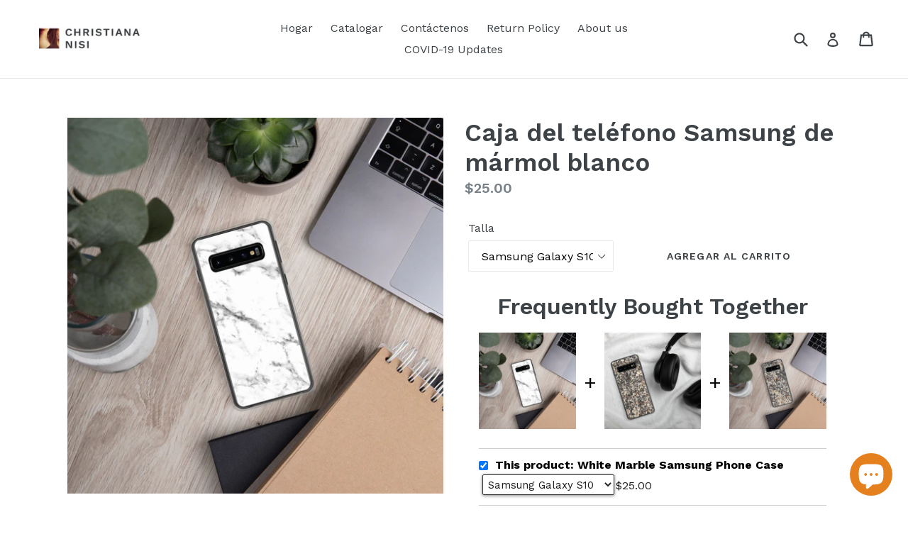

--- FILE ---
content_type: application/javascript; charset=utf-8
request_url: https://recommendations.loopclub.io/v2/storefront/template/?product_id=4199672053819&theme_id=14055702587&page=christiananisi.co%2Fes%2Fcollections%2Fmarble-collection%2Fproducts%2Fwhite-marble-samsung-phone-case&r_type=product&r_id=4199672053819&page_type=product_page&currency=USD&shop=christiananisi.myshopify.com&theme_store_id=796&locale=es&screen=desktop&qs=%7B%7D&collection=marble-collection&cbt=true&cbs=true&callback=jsonp_callback_31311
body_size: 6850
content:
jsonp_callback_31311({"visit_id":"1768614313-60c81dcb-10df-419f-b451-6a53d487a59f","widgets":[{"id":200115,"page_id":77104,"widget_serve_id":"bb526663-3ce9-453d-9bd7-26ba69eee21b","type":"similar_products","max_content":8,"min_content":1,"enabled":true,"location":"shopify-section-product-template","title":"Similar Products","css":"[data-rk-widget-id='200115'] .rktheme-addtocart-select-arrow::after {  border-top-color: #fff;}[data-rk-widget-id='200115'] .rktheme-bundle-add-to-cart {  background-color: #000;  color: #fff;}[data-rk-widget-id='200115'] .rktheme-bundle-add-to-cart:hover {  background-color: #000;}[data-rk-widget-id='200115'] .rktheme-bundle-total-price-amounts {  color: #222;}[data-rk-widget-id='200115'] .rktheme-bundle-product-item-prices {  color: #222;}[data-rk-widget-id='200115'] .rktheme-widget-title {  font-size: 32px;}[data-rk-widget-id='200115'] .rktheme-bundle-title {  font-size: 32px;}","layout":"carousel","cart_button_text":"Add to Cart","page_type":"product_page","desktop_per_view":4,"mobile_per_view":2,"carousel_control":"arrow","position_enabled":true,"position":2,"enable_cart_button":false,"cart_button_template":null,"extra":{},"enable_popup":false,"popup_config":{},"show_discount_label":false,"allow_out_of_stock":true,"tablet_per_view":3,"discount_config":{"enabled":null,"type":null,"value":null,"widget_message":null,"cart_message":null,"version":1,"apply_discount_only_to_rec":false},"cart_properties":{},"template":"<section class='rktheme-widget-container' data-layout='carousel'>    <h3 class='rktheme-widget-title'><span>Similar Products</span></h3>    <div class='rktheme-carousel-wrap'>      <div class='rktheme-carousel-container glide'>        <div class=\"rktheme-carousel-track glide__track\" data-glide-el=\"track\">          <ul class=\"rktheme-carousel-slides glide__slides\">                                                                                                                <li class='rktheme-carousel-slide glide__slide'>                <div class='rktheme-product-card rktheme-grid-product' data-rk-product-id='4199670251579'>                  <a class='rktheme-product-image-wrap' href='/products/white-marble-iphone-case' data-rk-track-type='clicked' data-rk-track-prevent-default='true'>                      <img class='rktheme-product-image  rktheme-product-image--primary' data-sizes=\"auto\" src=\"https://cdn.shopify.com/s/files/1/0021/9090/1307/products/mockup-7fba7863_600x.jpg?v=1603047334\" data-src=\"https://cdn.shopify.com/s/files/1/0021/9090/1307/products/mockup-7fba7863_600x.jpg?v=1603047334\" data-srcset=\"https://cdn.shopify.com/s/files/1/0021/9090/1307/products/mockup-7fba7863_180x.jpg?v=1603047334 180w 180h, https://cdn.shopify.com/s/files/1/0021/9090/1307/products/mockup-7fba7863_360x.jpg?v=1603047334 360w 360h, https://cdn.shopify.com/s/files/1/0021/9090/1307/products/mockup-7fba7863_540x.jpg?v=1603047334 540w 540h, https://cdn.shopify.com/s/files/1/0021/9090/1307/products/mockup-7fba7863_720x.jpg?v=1603047334 720w 720h, https://cdn.shopify.com/s/files/1/0021/9090/1307/products/mockup-7fba7863_900x.jpg?v=1603047334 900w 900h, https://cdn.shopify.com/s/files/1/0021/9090/1307/products/mockup-7fba7863.jpg?v=1603047334 1000w 1000h\" alt='White Marble iPhone Case' />                      <img class='rktheme-product-image  Image--lazyload rktheme-product-image--secondary' data-sizes=\"auto\" src=\"https://cdn.shopify.com/s/files/1/0021/9090/1307/products/mockup-f813eb24_600x.jpg?v=1603047334\" data-src=\"https://cdn.shopify.com/s/files/1/0021/9090/1307/products/mockup-f813eb24_600x.jpg?v=1603047334\" data-srcset=\"https://cdn.shopify.com/s/files/1/0021/9090/1307/products/mockup-f813eb24_180x.jpg?v=1603047334 180w 180h, https://cdn.shopify.com/s/files/1/0021/9090/1307/products/mockup-f813eb24_360x.jpg?v=1603047334 360w 360h, https://cdn.shopify.com/s/files/1/0021/9090/1307/products/mockup-f813eb24_540x.jpg?v=1603047334 540w 540h, https://cdn.shopify.com/s/files/1/0021/9090/1307/products/mockup-f813eb24_720x.jpg?v=1603047334 720w 720h, https://cdn.shopify.com/s/files/1/0021/9090/1307/products/mockup-f813eb24_900x.jpg?v=1603047334 900w 900h, https://cdn.shopify.com/s/files/1/0021/9090/1307/products/mockup-f813eb24.jpg?v=1603047334 1000w 1000h\" alt='White Marble iPhone Case' />                    <div class='rktheme-discount-label' data-compare-price=\"None\" data-price=\"25.0\" data-label=\"{percent} off\"></div>                    <div class='rktheme-added-to-cart-tooltip'>Added to cart!</div>                  </a>                  <div class='rktheme-product-details'>                      <div class='rktheme-product-vendor rktheme-product-vendor--above-title'>Christiana Nisi</div>                    <a class='rktheme-product-title' href='/products/white-marble-iphone-case' data-rk-track-type='clicked' data-rk-track-prevent-default='true'>                      White Marble iPhone Case                    </a>                      <div class='rktheme-product-vendor rktheme-product-vendor--below-title'>Christiana Nisi</div>                    <div class='rktheme-product-price-wrap' data-compare-price='False'>                        <span class='rktheme-product-price rktheme-product-price--original'>                          <span class='money'>$25.00</span>                        </span>                    </div>                    <div class='rktheme-addtocart-container'>                        <div class='rktheme-addtocart-select-wrap'>                          <select class='rktheme-addtocart-select'>                            <option selected disabled value=\"-1\">Add to Cart</option>                                <option value=\"30590784471099\">iPhone 11 - ($25.00)</option>                                <option value=\"30590784503867\">iPhone 11 Pro - ($25.00)</option>                                <option value=\"30590784536635\">iPhone 11 Pro Max - ($25.00)</option>                                <option value=\"30590784667707\">iPhone 7/8 - ($25.00)</option>                                <option value=\"30590784700475\">iPhone X/XS - ($25.00)</option>                                <option value=\"30590784733243\">iPhone XR - ($25.00)</option>                                <option value=\"31899999010931\">iPhone SE - ($25.00)</option>                          </select>                          <div class='rktheme-addtocart-select-arrow'></div>                        </div>                    </div>                  </div>                </div>              </li>                                                                                                                <li class='rktheme-carousel-slide glide__slide'>                <div class='rktheme-product-card rktheme-grid-product' data-rk-product-id='4396919619699'>                  <a class='rktheme-product-image-wrap' href='/products/snowflake-samsung-phone-case' data-rk-track-type='clicked' data-rk-track-prevent-default='true'>                      <img class='rktheme-product-image  rktheme-product-image--primary' data-sizes=\"auto\" src=\"https://cdn.shopify.com/s/files/1/0021/9090/1307/products/mockup-7fc624f3_600x.jpg?v=1603047545\" data-src=\"https://cdn.shopify.com/s/files/1/0021/9090/1307/products/mockup-7fc624f3_600x.jpg?v=1603047545\" data-srcset=\"https://cdn.shopify.com/s/files/1/0021/9090/1307/products/mockup-7fc624f3_180x.jpg?v=1603047545 180w 180h, https://cdn.shopify.com/s/files/1/0021/9090/1307/products/mockup-7fc624f3_360x.jpg?v=1603047545 360w 360h, https://cdn.shopify.com/s/files/1/0021/9090/1307/products/mockup-7fc624f3_540x.jpg?v=1603047545 540w 540h, https://cdn.shopify.com/s/files/1/0021/9090/1307/products/mockup-7fc624f3_720x.jpg?v=1603047545 720w 720h, https://cdn.shopify.com/s/files/1/0021/9090/1307/products/mockup-7fc624f3_900x.jpg?v=1603047545 900w 900h, https://cdn.shopify.com/s/files/1/0021/9090/1307/products/mockup-7fc624f3.jpg?v=1603047545 1000w 1000h\" alt='Snowflake Samsung Phone Case' />                    <div class='rktheme-discount-label' data-compare-price=\"None\" data-price=\"25.0\" data-label=\"{percent} off\"></div>                    <div class='rktheme-added-to-cart-tooltip'>Added to cart!</div>                  </a>                  <div class='rktheme-product-details'>                      <div class='rktheme-product-vendor rktheme-product-vendor--above-title'>Christiana Nisi</div>                    <a class='rktheme-product-title' href='/products/snowflake-samsung-phone-case' data-rk-track-type='clicked' data-rk-track-prevent-default='true'>                      Snowflake Samsung Phone Case                    </a>                      <div class='rktheme-product-vendor rktheme-product-vendor--below-title'>Christiana Nisi</div>                    <div class='rktheme-product-price-wrap' data-compare-price='False'>                        <span class='rktheme-product-price rktheme-product-price--original'>                          <span class='money'>$25.00</span>                        </span>                    </div>                    <div class='rktheme-addtocart-container'>                        <div class='rktheme-addtocart-select-wrap'>                          <select class='rktheme-addtocart-select'>                            <option selected disabled value=\"-1\">Add to Cart</option>                                <option value=\"31351402987635\">Samsung Galaxy S10 - ($25.00)</option>                                <option value=\"31351403020403\">Samsung Galaxy S10+ - ($25.00)</option>                                <option value=\"31351403053171\">Samsung Galaxy S10e - ($25.00)</option>                          </select>                          <div class='rktheme-addtocart-select-arrow'></div>                        </div>                    </div>                  </div>                </div>              </li>                                                                                                                <li class='rktheme-carousel-slide glide__slide'>                <div class='rktheme-product-card rktheme-grid-product' data-rk-product-id='4409386336371'>                  <a class='rktheme-product-image-wrap' href='/products/white-marble-laptop-sleeve' data-rk-track-type='clicked' data-rk-track-prevent-default='true'>                      <img class='rktheme-product-image  rktheme-product-image--primary' data-sizes=\"auto\" src=\"https://cdn.shopify.com/s/files/1/0021/9090/1307/products/mockup-bdb67bc0_600x.jpg?v=1582136204\" data-src=\"https://cdn.shopify.com/s/files/1/0021/9090/1307/products/mockup-bdb67bc0_600x.jpg?v=1582136204\" data-srcset=\"https://cdn.shopify.com/s/files/1/0021/9090/1307/products/mockup-bdb67bc0_180x.jpg?v=1582136204 180w 180h, https://cdn.shopify.com/s/files/1/0021/9090/1307/products/mockup-bdb67bc0_360x.jpg?v=1582136204 360w 360h, https://cdn.shopify.com/s/files/1/0021/9090/1307/products/mockup-bdb67bc0_540x.jpg?v=1582136204 540w 540h, https://cdn.shopify.com/s/files/1/0021/9090/1307/products/mockup-bdb67bc0_720x.jpg?v=1582136204 720w 720h, https://cdn.shopify.com/s/files/1/0021/9090/1307/products/mockup-bdb67bc0_900x.jpg?v=1582136204 900w 900h, https://cdn.shopify.com/s/files/1/0021/9090/1307/products/mockup-bdb67bc0.jpg?v=1582136204 1000w 1000h\" alt='White Marble Laptop Sleeve' />                      <img class='rktheme-product-image  Image--lazyload rktheme-product-image--secondary' data-sizes=\"auto\" src=\"https://cdn.shopify.com/s/files/1/0021/9090/1307/products/mockup-39f3a0c1_600x.jpg?v=1582136206\" data-src=\"https://cdn.shopify.com/s/files/1/0021/9090/1307/products/mockup-39f3a0c1_600x.jpg?v=1582136206\" data-srcset=\"https://cdn.shopify.com/s/files/1/0021/9090/1307/products/mockup-39f3a0c1_180x.jpg?v=1582136206 180w 180h, https://cdn.shopify.com/s/files/1/0021/9090/1307/products/mockup-39f3a0c1_360x.jpg?v=1582136206 360w 360h, https://cdn.shopify.com/s/files/1/0021/9090/1307/products/mockup-39f3a0c1_540x.jpg?v=1582136206 540w 540h, https://cdn.shopify.com/s/files/1/0021/9090/1307/products/mockup-39f3a0c1_720x.jpg?v=1582136206 720w 720h, https://cdn.shopify.com/s/files/1/0021/9090/1307/products/mockup-39f3a0c1_900x.jpg?v=1582136206 900w 900h, https://cdn.shopify.com/s/files/1/0021/9090/1307/products/mockup-39f3a0c1.jpg?v=1582136206 1000w 1000h\" alt='White Marble Laptop Sleeve' />                    <div class='rktheme-discount-label' data-compare-price=\"None\" data-price=\"25.0\" data-label=\"{percent} off\"></div>                    <div class='rktheme-added-to-cart-tooltip'>Added to cart!</div>                  </a>                  <div class='rktheme-product-details'>                      <div class='rktheme-product-vendor rktheme-product-vendor--above-title'>Christiana Nisi</div>                    <a class='rktheme-product-title' href='/products/white-marble-laptop-sleeve' data-rk-track-type='clicked' data-rk-track-prevent-default='true'>                      White Marble Laptop Sleeve                    </a>                      <div class='rktheme-product-vendor rktheme-product-vendor--below-title'>Christiana Nisi</div>                    <div class='rktheme-product-price-wrap' data-compare-price='False'>                        <span class='rktheme-product-price rktheme-product-price--original'>                          <span class='money'>$25.00</span>                        </span>                    </div>                    <div class='rktheme-addtocart-container'>                        <div class='rktheme-addtocart-select-wrap'>                          <select class='rktheme-addtocart-select'>                            <option selected disabled value=\"-1\">Add to Cart</option>                                <option value=\"31397967134835\">13 in - ($25.00)</option>                                <option value=\"31397967167603\">15 in - ($28.00)</option>                          </select>                          <div class='rktheme-addtocart-select-arrow'></div>                        </div>                    </div>                  </div>                </div>              </li>                                                                                                                <li class='rktheme-carousel-slide glide__slide'>                <div class='rktheme-product-card rktheme-grid-product' data-rk-product-id='4632279515251'>                  <a class='rktheme-product-image-wrap' href='/products/vintage-houndstooth-iphone-case' data-rk-track-type='clicked' data-rk-track-prevent-default='true'>                      <img class='rktheme-product-image  rktheme-product-image--primary' data-sizes=\"auto\" src=\"https://cdn.shopify.com/s/files/1/0021/9090/1307/products/iphone-case-iphone-78-5fe78c9984752_600x.jpg?v=1609010334\" data-src=\"https://cdn.shopify.com/s/files/1/0021/9090/1307/products/iphone-case-iphone-78-5fe78c9984752_600x.jpg?v=1609010334\" data-srcset=\"https://cdn.shopify.com/s/files/1/0021/9090/1307/products/iphone-case-iphone-78-5fe78c9984752_180x.jpg?v=1609010334 180w 180h, https://cdn.shopify.com/s/files/1/0021/9090/1307/products/iphone-case-iphone-78-5fe78c9984752_360x.jpg?v=1609010334 360w 360h, https://cdn.shopify.com/s/files/1/0021/9090/1307/products/iphone-case-iphone-78-5fe78c9984752_540x.jpg?v=1609010334 540w 540h, https://cdn.shopify.com/s/files/1/0021/9090/1307/products/iphone-case-iphone-78-5fe78c9984752_720x.jpg?v=1609010334 720w 720h, https://cdn.shopify.com/s/files/1/0021/9090/1307/products/iphone-case-iphone-78-5fe78c9984752_900x.jpg?v=1609010334 900w 900h, https://cdn.shopify.com/s/files/1/0021/9090/1307/products/iphone-case-iphone-78-5fe78c9984752.jpg?v=1609010334 1000w 1000h\" alt='Vintage Houndstooth iPhone Case' />                      <img class='rktheme-product-image  Image--lazyload rktheme-product-image--secondary' data-sizes=\"auto\" src=\"https://cdn.shopify.com/s/files/1/0021/9090/1307/products/iphone-case-iphone-11-5fe78c99848fd_600x.jpg?v=1609010336\" data-src=\"https://cdn.shopify.com/s/files/1/0021/9090/1307/products/iphone-case-iphone-11-5fe78c99848fd_600x.jpg?v=1609010336\" data-srcset=\"https://cdn.shopify.com/s/files/1/0021/9090/1307/products/iphone-case-iphone-11-5fe78c99848fd_180x.jpg?v=1609010336 180w 180h, https://cdn.shopify.com/s/files/1/0021/9090/1307/products/iphone-case-iphone-11-5fe78c99848fd_360x.jpg?v=1609010336 360w 360h, https://cdn.shopify.com/s/files/1/0021/9090/1307/products/iphone-case-iphone-11-5fe78c99848fd_540x.jpg?v=1609010336 540w 540h, https://cdn.shopify.com/s/files/1/0021/9090/1307/products/iphone-case-iphone-11-5fe78c99848fd_720x.jpg?v=1609010336 720w 720h, https://cdn.shopify.com/s/files/1/0021/9090/1307/products/iphone-case-iphone-11-5fe78c99848fd_900x.jpg?v=1609010336 900w 900h, https://cdn.shopify.com/s/files/1/0021/9090/1307/products/iphone-case-iphone-11-5fe78c99848fd.jpg?v=1609010336 1000w 1000h\" alt='Vintage Houndstooth iPhone Case' />                    <div class='rktheme-discount-label' data-compare-price=\"None\" data-price=\"25.5\" data-label=\"{percent} off\"></div>                    <div class='rktheme-added-to-cart-tooltip'>Added to cart!</div>                  </a>                  <div class='rktheme-product-details'>                      <div class='rktheme-product-vendor rktheme-product-vendor--above-title'>Christiana Nisi</div>                    <a class='rktheme-product-title' href='/products/vintage-houndstooth-iphone-case' data-rk-track-type='clicked' data-rk-track-prevent-default='true'>                      Vintage Houndstooth iPhone Case                    </a>                      <div class='rktheme-product-vendor rktheme-product-vendor--below-title'>Christiana Nisi</div>                    <div class='rktheme-product-price-wrap' data-compare-price='False'>                        <span class='rktheme-product-price rktheme-product-price--original'>                          <span class='money'>$25.50</span>                        </span>                    </div>                    <div class='rktheme-addtocart-container'>                        <div class='rktheme-addtocart-select-wrap'>                          <select class='rktheme-addtocart-select'>                            <option selected disabled value=\"-1\">Add to Cart</option>                                <option value=\"32154832404595\">iPhone 11 - ($25.50)</option>                                <option value=\"32154832437363\">iPhone 11 Pro - ($25.50)</option>                                <option value=\"32154832470131\">iPhone 11 Pro Max - ($25.50)</option>                                <option value=\"32154832502899\">iPhone 12 - ($25.50)</option>                                <option value=\"32154832535667\">iPhone 12 mini - ($25.50)</option>                                <option value=\"32154832568435\">iPhone 12 Pro - ($25.50)</option>                                <option value=\"32154832601203\">iPhone 12 Pro Max - ($25.50)</option>                                <option value=\"32154832666739\">iPhone 7/8 - ($25.50)</option>                                <option value=\"32154832699507\">iPhone SE - ($25.50)</option>                                <option value=\"32154832732275\">iPhone X/XS - ($25.50)</option>                                <option value=\"32154832765043\">iPhone XR - ($25.50)</option>                          </select>                          <div class='rktheme-addtocart-select-arrow'></div>                        </div>                    </div>                  </div>                </div>              </li>                                                                                                                <li class='rktheme-carousel-slide glide__slide'>                <div class='rktheme-product-card rktheme-grid-product' data-rk-product-id='4632279679091'>                  <a class='rktheme-product-image-wrap' href='/products/vintage-houndstooth-samsung-case' data-rk-track-type='clicked' data-rk-track-prevent-default='true'>                      <img class='rktheme-product-image  rktheme-product-image--primary' data-sizes=\"auto\" src=\"https://cdn.shopify.com/s/files/1/0021/9090/1307/products/samsung-case-samsung-galaxy-s10-5fe78d6446e7f_600x.jpg?v=1609010537\" data-src=\"https://cdn.shopify.com/s/files/1/0021/9090/1307/products/samsung-case-samsung-galaxy-s10-5fe78d6446e7f_600x.jpg?v=1609010537\" data-srcset=\"https://cdn.shopify.com/s/files/1/0021/9090/1307/products/samsung-case-samsung-galaxy-s10-5fe78d6446e7f_180x.jpg?v=1609010537 180w 180h, https://cdn.shopify.com/s/files/1/0021/9090/1307/products/samsung-case-samsung-galaxy-s10-5fe78d6446e7f_360x.jpg?v=1609010537 360w 360h, https://cdn.shopify.com/s/files/1/0021/9090/1307/products/samsung-case-samsung-galaxy-s10-5fe78d6446e7f_540x.jpg?v=1609010537 540w 540h, https://cdn.shopify.com/s/files/1/0021/9090/1307/products/samsung-case-samsung-galaxy-s10-5fe78d6446e7f_720x.jpg?v=1609010537 720w 720h, https://cdn.shopify.com/s/files/1/0021/9090/1307/products/samsung-case-samsung-galaxy-s10-5fe78d6446e7f_900x.jpg?v=1609010537 900w 900h, https://cdn.shopify.com/s/files/1/0021/9090/1307/products/samsung-case-samsung-galaxy-s10-5fe78d6446e7f.jpg?v=1609010537 1000w 1000h\" alt='Vintage Houndstooth Samsung Case' />                      <img class='rktheme-product-image  Image--lazyload rktheme-product-image--secondary' data-sizes=\"auto\" src=\"https://cdn.shopify.com/s/files/1/0021/9090/1307/products/samsung-case-samsung-galaxy-s10-5fe78d6446f07_600x.jpg?v=1609010538\" data-src=\"https://cdn.shopify.com/s/files/1/0021/9090/1307/products/samsung-case-samsung-galaxy-s10-5fe78d6446f07_600x.jpg?v=1609010538\" data-srcset=\"https://cdn.shopify.com/s/files/1/0021/9090/1307/products/samsung-case-samsung-galaxy-s10-5fe78d6446f07_180x.jpg?v=1609010538 180w 180h, https://cdn.shopify.com/s/files/1/0021/9090/1307/products/samsung-case-samsung-galaxy-s10-5fe78d6446f07_360x.jpg?v=1609010538 360w 360h, https://cdn.shopify.com/s/files/1/0021/9090/1307/products/samsung-case-samsung-galaxy-s10-5fe78d6446f07_540x.jpg?v=1609010538 540w 540h, https://cdn.shopify.com/s/files/1/0021/9090/1307/products/samsung-case-samsung-galaxy-s10-5fe78d6446f07_720x.jpg?v=1609010538 720w 720h, https://cdn.shopify.com/s/files/1/0021/9090/1307/products/samsung-case-samsung-galaxy-s10-5fe78d6446f07_900x.jpg?v=1609010538 900w 900h, https://cdn.shopify.com/s/files/1/0021/9090/1307/products/samsung-case-samsung-galaxy-s10-5fe78d6446f07.jpg?v=1609010538 1000w 1000h\" alt='Vintage Houndstooth Samsung Case' />                    <div class='rktheme-discount-label' data-compare-price=\"None\" data-price=\"25.5\" data-label=\"{percent} off\"></div>                    <div class='rktheme-added-to-cart-tooltip'>Added to cart!</div>                  </a>                  <div class='rktheme-product-details'>                      <div class='rktheme-product-vendor rktheme-product-vendor--above-title'>Christiana Nisi</div>                    <a class='rktheme-product-title' href='/products/vintage-houndstooth-samsung-case' data-rk-track-type='clicked' data-rk-track-prevent-default='true'>                      Vintage Houndstooth Samsung Case                    </a>                      <div class='rktheme-product-vendor rktheme-product-vendor--below-title'>Christiana Nisi</div>                    <div class='rktheme-product-price-wrap' data-compare-price='False'>                        <span class='rktheme-product-price rktheme-product-price--original'>                          <span class='money'>$25.50</span>                        </span>                    </div>                    <div class='rktheme-addtocart-container'>                        <div class='rktheme-addtocart-select-wrap'>                          <select class='rktheme-addtocart-select'>                            <option selected disabled value=\"-1\">Add to Cart</option>                                <option value=\"32154833027187\">Samsung Galaxy S10 - ($25.50)</option>                                <option value=\"32154833059955\">Samsung Galaxy S10+ - ($25.50)</option>                                <option value=\"32154833092723\">Samsung Galaxy S10e - ($25.50)</option>                                <option value=\"32154833125491\">Samsung Galaxy S20 - ($25.50)</option>                                <option value=\"32154833158259\">Samsung Galaxy S20 Plus - ($25.50)</option>                                <option value=\"32154833191027\">Samsung Galaxy S20 Ultra - ($25.50)</option>                          </select>                          <div class='rktheme-addtocart-select-arrow'></div>                        </div>                    </div>                  </div>                </div>              </li>                                                                                                                <li class='rktheme-carousel-slide glide__slide'>                <div class='rktheme-product-card rktheme-grid-product' data-rk-product-id='4162874703931'>                  <a class='rktheme-product-image-wrap' href='/products/fall-leaves-with-transparent-background-iphone-case' data-rk-track-type='clicked' data-rk-track-prevent-default='true'>                      <img class='rktheme-product-image  rktheme-product-image--primary' data-sizes=\"auto\" src=\"https://cdn.shopify.com/s/files/1/0021/9090/1307/products/mockup-00eb6a6f_600x.jpg?v=1603047291\" data-src=\"https://cdn.shopify.com/s/files/1/0021/9090/1307/products/mockup-00eb6a6f_600x.jpg?v=1603047291\" data-srcset=\"https://cdn.shopify.com/s/files/1/0021/9090/1307/products/mockup-00eb6a6f_180x.jpg?v=1603047291 180w 180h, https://cdn.shopify.com/s/files/1/0021/9090/1307/products/mockup-00eb6a6f_360x.jpg?v=1603047291 360w 360h, https://cdn.shopify.com/s/files/1/0021/9090/1307/products/mockup-00eb6a6f_540x.jpg?v=1603047291 540w 540h, https://cdn.shopify.com/s/files/1/0021/9090/1307/products/mockup-00eb6a6f_720x.jpg?v=1603047291 720w 720h, https://cdn.shopify.com/s/files/1/0021/9090/1307/products/mockup-00eb6a6f_900x.jpg?v=1603047291 900w 900h, https://cdn.shopify.com/s/files/1/0021/9090/1307/products/mockup-00eb6a6f.jpg?v=1603047291 1000w 1000h\" alt='Fall Leaves with Transparent Background iPhone Case' />                      <img class='rktheme-product-image  Image--lazyload rktheme-product-image--secondary' data-sizes=\"auto\" src=\"https://cdn.shopify.com/s/files/1/0021/9090/1307/products/mockup-e898b4ab_600x.jpg?v=1603047291\" data-src=\"https://cdn.shopify.com/s/files/1/0021/9090/1307/products/mockup-e898b4ab_600x.jpg?v=1603047291\" data-srcset=\"https://cdn.shopify.com/s/files/1/0021/9090/1307/products/mockup-e898b4ab_180x.jpg?v=1603047291 180w 180h, https://cdn.shopify.com/s/files/1/0021/9090/1307/products/mockup-e898b4ab_360x.jpg?v=1603047291 360w 360h, https://cdn.shopify.com/s/files/1/0021/9090/1307/products/mockup-e898b4ab_540x.jpg?v=1603047291 540w 540h, https://cdn.shopify.com/s/files/1/0021/9090/1307/products/mockup-e898b4ab_720x.jpg?v=1603047291 720w 720h, https://cdn.shopify.com/s/files/1/0021/9090/1307/products/mockup-e898b4ab_900x.jpg?v=1603047291 900w 900h, https://cdn.shopify.com/s/files/1/0021/9090/1307/products/mockup-e898b4ab.jpg?v=1603047291 1000w 1000h\" alt='Fall Leaves with Transparent Background iPhone Case' />                    <div class='rktheme-discount-label' data-compare-price=\"None\" data-price=\"25.0\" data-label=\"{percent} off\"></div>                    <div class='rktheme-added-to-cart-tooltip'>Added to cart!</div>                  </a>                  <div class='rktheme-product-details'>                      <div class='rktheme-product-vendor rktheme-product-vendor--above-title'>ChristianaNisi</div>                    <a class='rktheme-product-title' href='/products/fall-leaves-with-transparent-background-iphone-case' data-rk-track-type='clicked' data-rk-track-prevent-default='true'>                      Fall Leaves with Transparent Background iPhone Case                    </a>                      <div class='rktheme-product-vendor rktheme-product-vendor--below-title'>ChristianaNisi</div>                    <div class='rktheme-product-price-wrap' data-compare-price='False'>                        <span class='rktheme-product-price rktheme-product-price--original'>                          <span class='money'>$25.00</span>                        </span>                    </div>                    <div class='rktheme-addtocart-container'>                        <div class='rktheme-addtocart-select-wrap'>                          <select class='rktheme-addtocart-select'>                            <option selected disabled value=\"-1\">Add to Cart</option>                                <option value=\"30250283434043\">iPhone 7/8 - ($25.00)</option>                                <option value=\"30250283466811\">iPhone X/XS - ($25.00)</option>                                <option value=\"30250283499579\">iPhone XR - ($25.00)</option>                                <option value=\"30262270394427\">iPhone 11 - ($25.00)</option>                                <option value=\"30262270427195\">iPhone 11 Pro - ($25.00)</option>                                <option value=\"30262270492731\">iPhone 11 Pro Max - ($25.00)</option>                                <option value=\"31899999371379\">iPhone SE - ($25.00)</option>                          </select>                          <div class='rktheme-addtocart-select-arrow'></div>                        </div>                    </div>                  </div>                </div>              </li>                                                                                                                <li class='rktheme-carousel-slide glide__slide'>                <div class='rktheme-product-card rktheme-grid-product' data-rk-product-id='4574032920691'>                  <a class='rktheme-product-image-wrap' href='/products/small-print-classic-houndstooth-iphone-case' data-rk-track-type='clicked' data-rk-track-prevent-default='true'>                      <img class='rktheme-product-image  rktheme-product-image--primary' data-sizes=\"auto\" src=\"https://cdn.shopify.com/s/files/1/0021/9090/1307/products/mockup-24c4241b_600x.jpg?v=1603047929\" data-src=\"https://cdn.shopify.com/s/files/1/0021/9090/1307/products/mockup-24c4241b_600x.jpg?v=1603047929\" data-srcset=\"https://cdn.shopify.com/s/files/1/0021/9090/1307/products/mockup-24c4241b_180x.jpg?v=1603047929 180w 180h, https://cdn.shopify.com/s/files/1/0021/9090/1307/products/mockup-24c4241b_360x.jpg?v=1603047929 360w 360h, https://cdn.shopify.com/s/files/1/0021/9090/1307/products/mockup-24c4241b_540x.jpg?v=1603047929 540w 540h, https://cdn.shopify.com/s/files/1/0021/9090/1307/products/mockup-24c4241b_720x.jpg?v=1603047929 720w 720h, https://cdn.shopify.com/s/files/1/0021/9090/1307/products/mockup-24c4241b_900x.jpg?v=1603047929 900w 900h, https://cdn.shopify.com/s/files/1/0021/9090/1307/products/mockup-24c4241b.jpg?v=1603047929 1000w 1000h\" alt='Small Print Classic Houndstooth iPhone Case' />                      <img class='rktheme-product-image  Image--lazyload rktheme-product-image--secondary' data-sizes=\"auto\" src=\"https://cdn.shopify.com/s/files/1/0021/9090/1307/products/mockup-e7e3387a_600x.jpg?v=1603047929\" data-src=\"https://cdn.shopify.com/s/files/1/0021/9090/1307/products/mockup-e7e3387a_600x.jpg?v=1603047929\" data-srcset=\"https://cdn.shopify.com/s/files/1/0021/9090/1307/products/mockup-e7e3387a_180x.jpg?v=1603047929 180w 180h, https://cdn.shopify.com/s/files/1/0021/9090/1307/products/mockup-e7e3387a_360x.jpg?v=1603047929 360w 360h, https://cdn.shopify.com/s/files/1/0021/9090/1307/products/mockup-e7e3387a_540x.jpg?v=1603047929 540w 540h, https://cdn.shopify.com/s/files/1/0021/9090/1307/products/mockup-e7e3387a_720x.jpg?v=1603047929 720w 720h, https://cdn.shopify.com/s/files/1/0021/9090/1307/products/mockup-e7e3387a_900x.jpg?v=1603047929 900w 900h, https://cdn.shopify.com/s/files/1/0021/9090/1307/products/mockup-e7e3387a.jpg?v=1603047929 1000w 1000h\" alt='Small Print Classic Houndstooth iPhone Case' />                    <div class='rktheme-discount-label' data-compare-price=\"None\" data-price=\"25.5\" data-label=\"{percent} off\"></div>                    <div class='rktheme-added-to-cart-tooltip'>Added to cart!</div>                  </a>                  <div class='rktheme-product-details'>                      <div class='rktheme-product-vendor rktheme-product-vendor--above-title'>Christiana Nisi</div>                    <a class='rktheme-product-title' href='/products/small-print-classic-houndstooth-iphone-case' data-rk-track-type='clicked' data-rk-track-prevent-default='true'>                      Small Print Classic Houndstooth iPhone Case                    </a>                      <div class='rktheme-product-vendor rktheme-product-vendor--below-title'>Christiana Nisi</div>                    <div class='rktheme-product-price-wrap' data-compare-price='False'>                        <span class='rktheme-product-price rktheme-product-price--original'>                          <span class='money'>$25.50</span>                        </span>                    </div>                    <div class='rktheme-addtocart-container'>                        <div class='rktheme-addtocart-select-wrap'>                          <select class='rktheme-addtocart-select'>                            <option selected disabled value=\"-1\">Add to Cart</option>                                <option value=\"31992939970675\">iPhone 11 - ($25.50)</option>                                <option value=\"31992940003443\">iPhone 11 Pro - ($25.50)</option>                                <option value=\"31992940036211\">iPhone 11 Pro Max - ($25.50)</option>                                <option value=\"31992940101747\">iPhone 7/8 - ($25.50)</option>                                <option value=\"31992940134515\">iPhone SE - ($25.50)</option>                                <option value=\"31992940167283\">iPhone X/XS - ($25.50)</option>                                <option value=\"31992940200051\">iPhone XR - ($25.50)</option>                          </select>                          <div class='rktheme-addtocart-select-arrow'></div>                        </div>                    </div>                  </div>                </div>              </li>                                                                                                                <li class='rktheme-carousel-slide glide__slide'>                <div class='rktheme-product-card rktheme-grid-product' data-rk-product-id='4386126725235'>                  <a class='rktheme-product-image-wrap' href='/products/on-valentine-s-day-we-wear-black-iphone-case' data-rk-track-type='clicked' data-rk-track-prevent-default='true'>                      <img class='rktheme-product-image  rktheme-product-image--primary' data-sizes=\"auto\" src=\"https://cdn.shopify.com/s/files/1/0021/9090/1307/products/mockup-152aca5f_600x.jpg?v=1603047421\" data-src=\"https://cdn.shopify.com/s/files/1/0021/9090/1307/products/mockup-152aca5f_600x.jpg?v=1603047421\" data-srcset=\"https://cdn.shopify.com/s/files/1/0021/9090/1307/products/mockup-152aca5f_180x.jpg?v=1603047421 180w 180h, https://cdn.shopify.com/s/files/1/0021/9090/1307/products/mockup-152aca5f_360x.jpg?v=1603047421 360w 360h, https://cdn.shopify.com/s/files/1/0021/9090/1307/products/mockup-152aca5f_540x.jpg?v=1603047421 540w 540h, https://cdn.shopify.com/s/files/1/0021/9090/1307/products/mockup-152aca5f_720x.jpg?v=1603047421 720w 720h, https://cdn.shopify.com/s/files/1/0021/9090/1307/products/mockup-152aca5f_900x.jpg?v=1603047421 900w 900h, https://cdn.shopify.com/s/files/1/0021/9090/1307/products/mockup-152aca5f.jpg?v=1603047421 1000w 1000h\" alt='On Valentine’s Day we wear black iPhone Case' />                    <div class='rktheme-discount-label' data-compare-price=\"None\" data-price=\"25.5\" data-label=\"{percent} off\"></div>                    <div class='rktheme-added-to-cart-tooltip'>Added to cart!</div>                  </a>                  <div class='rktheme-product-details'>                      <div class='rktheme-product-vendor rktheme-product-vendor--above-title'>Christiana Nisi</div>                    <a class='rktheme-product-title' href='/products/on-valentine-s-day-we-wear-black-iphone-case' data-rk-track-type='clicked' data-rk-track-prevent-default='true'>                      On Valentine’s Day we wear black iPhone Case                    </a>                      <div class='rktheme-product-vendor rktheme-product-vendor--below-title'>Christiana Nisi</div>                    <div class='rktheme-product-price-wrap' data-compare-price='False'>                        <span class='rktheme-product-price rktheme-product-price--original'>                          <span class='money'>$25.50</span>                        </span>                    </div>                    <div class='rktheme-addtocart-container'>                        <div class='rktheme-addtocart-select-wrap'>                          <select class='rktheme-addtocart-select'>                            <option selected disabled value=\"-1\">Add to Cart</option>                                <option value=\"31318552838259\">iPhone 11 - ($25.50)</option>                                <option value=\"31318552871027\">iPhone 11 Pro - ($25.50)</option>                                <option value=\"31318552903795\">iPhone 11 Pro Max - ($25.50)</option>                                <option value=\"31318553034867\">iPhone 7/8 - ($25.50)</option>                                <option value=\"31318553067635\">iPhone X/XS - ($25.50)</option>                                <option value=\"31318553100403\">iPhone XR - ($25.50)</option>                                <option value=\"31899996717171\">iPhone SE - ($25.50)</option>                          </select>                          <div class='rktheme-addtocart-select-arrow'></div>                        </div>                    </div>                  </div>                </div>              </li>          </ul>        </div>        <div class=\"rktheme-carousel-arrows glide__arrows\" data-glide-el=\"controls\">          <button class=\"rktheme-carousel-arrow glide__arrow glide__arrow--left\" data-glide-dir=\"<\">            <svg xmlns=\"http://www.w3.org/2000/svg\" viewBox=\"0 0 492 492\"><path d=\"M198.608 246.104L382.664 62.04c5.068-5.056 7.856-11.816 7.856-19.024 0-7.212-2.788-13.968-7.856-19.032l-16.128-16.12C361.476 2.792 354.712 0 347.504 0s-13.964 2.792-19.028 7.864L109.328 227.008c-5.084 5.08-7.868 11.868-7.848 19.084-.02 7.248 2.76 14.028 7.848 19.112l218.944 218.932c5.064 5.072 11.82 7.864 19.032 7.864 7.208 0 13.964-2.792 19.032-7.864l16.124-16.12c10.492-10.492 10.492-27.572 0-38.06L198.608 246.104z\"/></svg>          </button>          <button class=\"rktheme-carousel-arrow glide__arrow glide__arrow--right\" data-glide-dir=\">\">            <svg xmlns=\"http://www.w3.org/2000/svg\" viewBox=\"0 0 492.004 492.004\"><path d=\"M382.678 226.804L163.73 7.86C158.666 2.792 151.906 0 144.698 0s-13.968 2.792-19.032 7.86l-16.124 16.12c-10.492 10.504-10.492 27.576 0 38.064L293.398 245.9l-184.06 184.06c-5.064 5.068-7.86 11.824-7.86 19.028 0 7.212 2.796 13.968 7.86 19.04l16.124 16.116c5.068 5.068 11.824 7.86 19.032 7.86s13.968-2.792 19.032-7.86L382.678 265c5.076-5.084 7.864-11.872 7.848-19.088.016-7.244-2.772-14.028-7.848-19.108z\"/></svg>          </button>        </div>        <div class=\"rktheme-carousel-bullets glide__bullets\" data-glide-el=\"controls[nav]\">            <button class=\"rktheme-carousel-bullet glide__bullet\" data-glide-dir=\"=0\"></button>            <button class=\"rktheme-carousel-bullet glide__bullet\" data-glide-dir=\"=1\"></button>            <button class=\"rktheme-carousel-bullet glide__bullet\" data-glide-dir=\"=2\"></button>            <button class=\"rktheme-carousel-bullet glide__bullet\" data-glide-dir=\"=3\"></button>            <button class=\"rktheme-carousel-bullet glide__bullet\" data-glide-dir=\"=4\"></button>            <button class=\"rktheme-carousel-bullet glide__bullet\" data-glide-dir=\"=5\"></button>            <button class=\"rktheme-carousel-bullet glide__bullet\" data-glide-dir=\"=6\"></button>            <button class=\"rktheme-carousel-bullet glide__bullet\" data-glide-dir=\"=7\"></button>        </div>      </div>    </div>  <div class='rktheme-settings-data' style='display: none;'><script type=\"application/json\">{\"carousel\": {\"arrow_fill\": \"#222\", \"arrow_style\": \"rectangle\", \"bullet_size\": 10, \"glide_config\": {\"peek\": 0, \"type\": \"slider\", \"bound\": true, \"rewind\": false, \"keyboard\": true, \"start_at\": 0, \"direction\": \"ltr\", \"per_touch\": 1, \"variable_width\": true}, \"arrow_icon_size\": 25, \"navigation_mode\": \"arrows\", \"arrow_background\": \"#ccc\", \"arrow_transition\": \"appear\", \"bullet_background\": \"#bbb\", \"arrow_icon_size_mobile\": 20, \"bullet_active_background\": \"#222\"}, \"product_card\": {\"gutter\": 20, \"price_color\": \"#222\", \"title_align\": \"center\", \"title_color\": \"#222\", \"vendor_color\": \"#222\", \"gutter_mobile\": 15, \"max_title_rows\": 2, \"per_row_mobile\": \"2\", \"per_row_tablet\": 3, \"per_row_desktop\": \"4\", \"price_font_size\": \"16px\", \"title_font_size\": \"16px\", \"vendor_position\": \"hidden\", \"add_to_cart_mode\": \"slide\", \"image_hover_mode\": \"secondary\", \"vendor_font_size\": \"14px\", \"add_to_cart_color\": \"#fff\", \"per_row_widescreen\": 6, \"discount_label_text\": \"{percent} off\", \"price_color_compare\": \"#aaa\", \"discount_label_color\": \"#fff\", \"price_color_original\": \"#222\", \"price_compare_at_mode\": \"before\", \"add_to_cart_background\": \"#000\", \"discount_label_visible\": true, \"discount_label_position\": \"left\", \"redirect_on_add_to_cart\": false, \"discount_label_background\": \"#222\"}, \"horizontal_grid\": {}, \"show_snowflakes\": true, \"auto_position_on\": true, \"amazon_bought_together\": {\"image_size\": 300, \"show_discounts\": true, \"button_text_color\": \"#fff\", \"total_price_color\": \"#222\", \"product_price_color\": \"#222\", \"button_background_color\": \"#000\", \"ignore_cheapest_variant\": true}, \"minimum_distance_from_window\": 30, \"auto_position_last_updated_at\": 1587801185644, \"minimum_distance_from_window_mobile\": 15}</script></div>  <div class='rktheme-translations-data' style='display: none;'><script type=\"application/json\">{\"go_to_cart_text\": \"Go to cart\", \"add_to_cart_text\": \"Add to Cart\", \"total_price_text\": \"Total Price:\", \"out_of_stock_text\": \"Out of stock\", \"this_product_text\": \"This product:\", \"added_to_cart_text\": \"Added to cart!\", \"adding_to_cart_text\": \"Adding...\", \"discount_label_text\": \"{percent} off\", \"fbt_add_to_cart_text\": \"Add selected to cart\"}</script></div></section>","js":"\"use strict\";return {  onWidgetInit: function onWidgetInit(widget, utils) {    var widgetInitSuccess = utils.initWidget({      widgetData: widget,      rkUtils: utils,    });    if (!widgetInitSuccess) {      var err = new Error(\"Rk:WidgetInitFailed\");      err.info = {        widgetId: widget.id,        widgetServeId: widget.widgetServeId,        widgetPageType: widget.pageType,      };      throw err;    }  },};"},{"id":200116,"page_id":77104,"widget_serve_id":"bee1a4d3-1eda-470f-9083-f92385d1b867","type":"bought_together","max_content":2,"min_content":1,"enabled":true,"location":".product-single__meta","title":"Frequently Bought Together","css":"[data-rk-widget-id='200116'] .rktheme-addtocart-select-arrow::after {  border-top-color: #fff;}[data-rk-widget-id='200116'] .rktheme-bundle-add-to-cart {  background-color: #000;  color: #fff;}[data-rk-widget-id='200116'] .rktheme-bundle-add-to-cart:hover {  background-color: #000;}[data-rk-widget-id='200116'] .rktheme-bundle-total-price-amounts {  color: #222;}[data-rk-widget-id='200116'] .rktheme-bundle-product-item-prices {  color: #222;}[data-rk-widget-id='200116'] .rktheme-widget-title {  font-size: 32px;}[data-rk-widget-id='200116'] .rktheme-bundle-title {  font-size: 32px;}","layout":"amazon_bought_together","cart_button_text":"Add to Cart","page_type":"product_page","desktop_per_view":4,"mobile_per_view":2,"carousel_control":"arrow","position_enabled":true,"position":3,"enable_cart_button":false,"cart_button_template":null,"extra":{"auto_position_on":true,"auto_position_last_updated_at":1609267084616},"enable_popup":false,"popup_config":{},"show_discount_label":false,"allow_out_of_stock":true,"tablet_per_view":3,"discount_config":{"enabled":false,"type":"AMOUNT","value":0,"widget_message":"Buy these products together and get a bundle discount.","cart_message":"Your Bundle discount will be applied at checkout.","version":1,"apply_discount_only_to_rec":false},"cart_properties":{},"template":"<section class='rktheme-widget-container' data-layout='amazon_bought_together'>    <div class='rktheme-bundle-container'>      <h3 class='rktheme-bundle-title'><span>Frequently Bought Together</span></h3>      <div class='rktheme-bundle-discount'></div>      <div class='rktheme-bundle-section'>        <div class='rktheme-bundle-images'></div>        <div class='rktheme-bundle-total-price rktheme-bundle-total-price--desktop'></div>      </div>      <ul class='rktheme-bundle-products-list'>      </ul>      <div class='rktheme-bundle-total-price rktheme-bundle-total-price--mobile'></div>    </div>    <div class='rktheme-bundle-data'>      <script class='rktheme-bundle-data-parent' type=\"application/json\">          {\"id\": 4199672053819, \"handle\": \"white-marble-samsung-phone-case\", \"title\": \"White Marble Samsung Phone Case\", \"image\": {\"id\": 13059635707963, \"alt\": null, \"src\": \"https://cdn.shopify.com/s/files/1/0021/9090/1307/products/mockup-b8988ab9.jpg?v=1603047486\", \"width\": 1000, \"height\": 1000, \"position\": 1, \"created_at\": \"2019-10-10T14:40:35-04:00\", \"updated_at\": \"2020-10-18T14:58:06-04:00\", \"variant_ids\": [], \"admin_graphql_api_id\": \"gid://shopify/ProductImage/13059635707963\"}, \"images\": [{\"id\": 13059635707963, \"alt\": null, \"src\": \"https://cdn.shopify.com/s/files/1/0021/9090/1307/products/mockup-b8988ab9.jpg?v=1603047486\", \"width\": 1000, \"height\": 1000, \"position\": 1, \"created_at\": \"2019-10-10T14:40:35-04:00\", \"updated_at\": \"2020-10-18T14:58:06-04:00\", \"variant_ids\": [], \"admin_graphql_api_id\": \"gid://shopify/ProductImage/13059635707963\"}], \"options\": [{\"id\": 5482870603835, \"name\": \"Size\", \"values\": [\"Samsung Galaxy S10\", \"Samsung Galaxy S10+\", \"Samsung Galaxy S10e\"], \"position\": 1, \"product_id\": 4199672053819}], \"variants\": [{\"id\": 30590790729787, \"is_available\": true, \"presentment_prices\": [{\"price\": {\"amount\": \"38.00\", \"currency_code\": \"AUD\"}, \"compare_at_price\": null}, {\"price\": {\"amount\": \"35.00\", \"currency_code\": \"CAD\"}, \"compare_at_price\": null}, {\"price\": {\"amount\": \"171.00\", \"currency_code\": \"DKK\"}, \"compare_at_price\": null}, {\"price\": {\"amount\": \"22.95\", \"currency_code\": \"EUR\"}, \"compare_at_price\": null}, {\"price\": {\"amount\": \"20.00\", \"currency_code\": \"GBP\"}, \"compare_at_price\": null}, {\"price\": {\"amount\": \"198.00\", \"currency_code\": \"HKD\"}, \"compare_at_price\": null}, {\"price\": {\"amount\": \"3700\", \"currency_code\": \"JPY\"}, \"compare_at_price\": null}, {\"price\": {\"amount\": \"41.00\", \"currency_code\": \"NZD\"}, \"compare_at_price\": null}, {\"price\": {\"amount\": \"260.00\", \"currency_code\": \"SEK\"}, \"compare_at_price\": null}, {\"price\": {\"amount\": \"33.00\", \"currency_code\": \"SGD\"}, \"compare_at_price\": null}, {\"price\": {\"amount\": \"25.00\", \"currency_code\": \"USD\"}, \"compare_at_price\": null}], \"title\": \"Samsung Galaxy S10\", \"image_id\": null, \"price\": \"25.00\", \"compare_price\": null, \"option1\": \"Samsung Galaxy S10\", \"option2\": null, \"option3\": null, \"available\": true, \"sku\": \"1756942\", \"inventory_management\": \"shopify\"}, {\"id\": 30590790762555, \"is_available\": true, \"presentment_prices\": [{\"price\": {\"amount\": \"38.00\", \"currency_code\": \"AUD\"}, \"compare_at_price\": null}, {\"price\": {\"amount\": \"35.00\", \"currency_code\": \"CAD\"}, \"compare_at_price\": null}, {\"price\": {\"amount\": \"171.00\", \"currency_code\": \"DKK\"}, \"compare_at_price\": null}, {\"price\": {\"amount\": \"22.95\", \"currency_code\": \"EUR\"}, \"compare_at_price\": null}, {\"price\": {\"amount\": \"20.00\", \"currency_code\": \"GBP\"}, \"compare_at_price\": null}, {\"price\": {\"amount\": \"198.00\", \"currency_code\": \"HKD\"}, \"compare_at_price\": null}, {\"price\": {\"amount\": \"3700\", \"currency_code\": \"JPY\"}, \"compare_at_price\": null}, {\"price\": {\"amount\": \"41.00\", \"currency_code\": \"NZD\"}, \"compare_at_price\": null}, {\"price\": {\"amount\": \"260.00\", \"currency_code\": \"SEK\"}, \"compare_at_price\": null}, {\"price\": {\"amount\": \"33.00\", \"currency_code\": \"SGD\"}, \"compare_at_price\": null}, {\"price\": {\"amount\": \"25.00\", \"currency_code\": \"USD\"}, \"compare_at_price\": null}], \"title\": \"Samsung Galaxy S10+\", \"image_id\": null, \"price\": \"25.00\", \"compare_price\": null, \"option1\": \"Samsung Galaxy S10+\", \"option2\": null, \"option3\": null, \"available\": true, \"sku\": \"2035729\", \"inventory_management\": \"shopify\"}, {\"id\": 30590790795323, \"is_available\": true, \"presentment_prices\": [{\"price\": {\"amount\": \"38.00\", \"currency_code\": \"AUD\"}, \"compare_at_price\": null}, {\"price\": {\"amount\": \"35.00\", \"currency_code\": \"CAD\"}, \"compare_at_price\": null}, {\"price\": {\"amount\": \"171.00\", \"currency_code\": \"DKK\"}, \"compare_at_price\": null}, {\"price\": {\"amount\": \"22.95\", \"currency_code\": \"EUR\"}, \"compare_at_price\": null}, {\"price\": {\"amount\": \"20.00\", \"currency_code\": \"GBP\"}, \"compare_at_price\": null}, {\"price\": {\"amount\": \"198.00\", \"currency_code\": \"HKD\"}, \"compare_at_price\": null}, {\"price\": {\"amount\": \"3700\", \"currency_code\": \"JPY\"}, \"compare_at_price\": null}, {\"price\": {\"amount\": \"41.00\", \"currency_code\": \"NZD\"}, \"compare_at_price\": null}, {\"price\": {\"amount\": \"260.00\", \"currency_code\": \"SEK\"}, \"compare_at_price\": null}, {\"price\": {\"amount\": \"33.00\", \"currency_code\": \"SGD\"}, \"compare_at_price\": null}, {\"price\": {\"amount\": \"25.00\", \"currency_code\": \"USD\"}, \"compare_at_price\": null}], \"title\": \"Samsung Galaxy S10e\", \"image_id\": null, \"price\": \"25.00\", \"compare_price\": null, \"option1\": \"Samsung Galaxy S10e\", \"option2\": null, \"option3\": null, \"available\": true, \"sku\": \"6303393\", \"inventory_management\": \"shopify\"}]}      </script>        <script class='rktheme-bundle-data-product' type=\"application/json\">          {\"id\": 2208676773947, \"handle\": \"sand-multicolored-samsung-phone-case-1\", \"title\": \"Sand - Multicolored Earth Tones - Samsung phone case\", \"image\": {\"id\": 8130682290235, \"alt\": null, \"src\": \"https://cdn.shopify.com/s/files/1/0021/9090/1307/products/mockup-dc828561.jpg?v=1603047663\", \"width\": 1000, \"height\": 1000, \"position\": 1, \"created_at\": \"2019-04-15T12:18:01-04:00\", \"updated_at\": \"2020-10-18T15:01:03-04:00\", \"variant_ids\": [], \"admin_graphql_api_id\": \"gid://shopify/ProductImage/8130682290235\"}, \"images\": [{\"id\": 8130682290235, \"alt\": null, \"src\": \"https://cdn.shopify.com/s/files/1/0021/9090/1307/products/mockup-dc828561.jpg?v=1603047663\", \"width\": 1000, \"height\": 1000, \"position\": 1, \"created_at\": \"2019-04-15T12:18:01-04:00\", \"updated_at\": \"2020-10-18T15:01:03-04:00\", \"variant_ids\": [], \"admin_graphql_api_id\": \"gid://shopify/ProductImage/8130682290235\"}, {\"id\": 8130681602107, \"alt\": null, \"src\": \"https://cdn.shopify.com/s/files/1/0021/9090/1307/products/mockup-3c52aae6.jpg?v=1603047663\", \"width\": 1000, \"height\": 1000, \"position\": 2, \"created_at\": \"2019-04-15T12:17:57-04:00\", \"updated_at\": \"2020-10-18T15:01:03-04:00\", \"variant_ids\": [], \"admin_graphql_api_id\": \"gid://shopify/ProductImage/8130681602107\"}], \"options\": [{\"id\": 3061517746235, \"name\": \"Size\", \"values\": [\"Samsung Galaxy S10\", \"Samsung Galaxy S10+\", \"Samsung Galaxy S10e\"], \"position\": 1, \"product_id\": 2208676773947}], \"variants\": [{\"id\": 20823434887227, \"is_available\": true, \"presentment_prices\": [{\"price\": {\"amount\": \"39.00\", \"currency_code\": \"AUD\"}, \"compare_at_price\": null}, {\"price\": {\"amount\": \"36.00\", \"currency_code\": \"CAD\"}, \"compare_at_price\": null}, {\"price\": {\"amount\": \"178.00\", \"currency_code\": \"DKK\"}, \"compare_at_price\": null}, {\"price\": {\"amount\": \"23.95\", \"currency_code\": \"EUR\"}, \"compare_at_price\": null}, {\"price\": {\"amount\": \"22.00\", \"currency_code\": \"GBP\"}, \"compare_at_price\": null}, {\"price\": {\"amount\": \"200.00\", \"currency_code\": \"HKD\"}, \"compare_at_price\": null}, {\"price\": {\"amount\": \"3500\", \"currency_code\": \"JPY\"}, \"compare_at_price\": null}, {\"price\": {\"amount\": \"42.00\", \"currency_code\": \"NZD\"}, \"compare_at_price\": null}, {\"price\": {\"amount\": \"272.00\", \"currency_code\": \"SEK\"}, \"compare_at_price\": null}, {\"price\": {\"amount\": \"35.00\", \"currency_code\": \"SGD\"}, \"compare_at_price\": null}, {\"price\": {\"amount\": \"25.00\", \"currency_code\": \"USD\"}, \"compare_at_price\": null}], \"title\": \"Samsung Galaxy S10\", \"image_id\": null, \"price\": \"25.00\", \"compare_price\": null, \"option1\": \"Samsung Galaxy S10\", \"option2\": null, \"option3\": null, \"available\": true, \"sku\": \"1067575\", \"inventory_management\": \"shopify\"}, {\"id\": 20823434919995, \"is_available\": true, \"presentment_prices\": [{\"price\": {\"amount\": \"39.00\", \"currency_code\": \"AUD\"}, \"compare_at_price\": null}, {\"price\": {\"amount\": \"36.00\", \"currency_code\": \"CAD\"}, \"compare_at_price\": null}, {\"price\": {\"amount\": \"178.00\", \"currency_code\": \"DKK\"}, \"compare_at_price\": null}, {\"price\": {\"amount\": \"23.95\", \"currency_code\": \"EUR\"}, \"compare_at_price\": null}, {\"price\": {\"amount\": \"22.00\", \"currency_code\": \"GBP\"}, \"compare_at_price\": null}, {\"price\": {\"amount\": \"200.00\", \"currency_code\": \"HKD\"}, \"compare_at_price\": null}, {\"price\": {\"amount\": \"3500\", \"currency_code\": \"JPY\"}, \"compare_at_price\": null}, {\"price\": {\"amount\": \"42.00\", \"currency_code\": \"NZD\"}, \"compare_at_price\": null}, {\"price\": {\"amount\": \"272.00\", \"currency_code\": \"SEK\"}, \"compare_at_price\": null}, {\"price\": {\"amount\": \"35.00\", \"currency_code\": \"SGD\"}, \"compare_at_price\": null}, {\"price\": {\"amount\": \"25.00\", \"currency_code\": \"USD\"}, \"compare_at_price\": null}], \"title\": \"Samsung Galaxy S10+\", \"image_id\": null, \"price\": \"25.00\", \"compare_price\": null, \"option1\": \"Samsung Galaxy S10+\", \"option2\": null, \"option3\": null, \"available\": true, \"sku\": \"4786558\", \"inventory_management\": \"shopify\"}, {\"id\": 20823434952763, \"is_available\": true, \"presentment_prices\": [{\"price\": {\"amount\": \"39.00\", \"currency_code\": \"AUD\"}, \"compare_at_price\": null}, {\"price\": {\"amount\": \"36.00\", \"currency_code\": \"CAD\"}, \"compare_at_price\": null}, {\"price\": {\"amount\": \"178.00\", \"currency_code\": \"DKK\"}, \"compare_at_price\": null}, {\"price\": {\"amount\": \"23.95\", \"currency_code\": \"EUR\"}, \"compare_at_price\": null}, {\"price\": {\"amount\": \"22.00\", \"currency_code\": \"GBP\"}, \"compare_at_price\": null}, {\"price\": {\"amount\": \"200.00\", \"currency_code\": \"HKD\"}, \"compare_at_price\": null}, {\"price\": {\"amount\": \"3500\", \"currency_code\": \"JPY\"}, \"compare_at_price\": null}, {\"price\": {\"amount\": \"42.00\", \"currency_code\": \"NZD\"}, \"compare_at_price\": null}, {\"price\": {\"amount\": \"272.00\", \"currency_code\": \"SEK\"}, \"compare_at_price\": null}, {\"price\": {\"amount\": \"35.00\", \"currency_code\": \"SGD\"}, \"compare_at_price\": null}, {\"price\": {\"amount\": \"25.00\", \"currency_code\": \"USD\"}, \"compare_at_price\": null}], \"title\": \"Samsung Galaxy S10e\", \"image_id\": null, \"price\": \"25.00\", \"compare_price\": null, \"option1\": \"Samsung Galaxy S10e\", \"option2\": null, \"option3\": null, \"available\": true, \"sku\": \"5016680\", \"inventory_management\": \"shopify\"}]}        </script>        <script class='rktheme-bundle-data-product' type=\"application/json\">          {\"id\": 2208652918843, \"handle\": \"sand-multicolored-samsung-phone-case\", \"title\": \"Sand - Black and White Swirl - Samsung phone case\", \"image\": {\"id\": 8130582773819, \"alt\": null, \"src\": \"https://cdn.shopify.com/s/files/1/0021/9090/1307/products/mockup-f4996495.jpg?v=1603047620\", \"width\": 1000, \"height\": 1000, \"position\": 1, \"created_at\": \"2019-04-15T12:08:51-04:00\", \"updated_at\": \"2020-10-18T15:00:20-04:00\", \"variant_ids\": [], \"admin_graphql_api_id\": \"gid://shopify/ProductImage/8130582773819\"}, \"images\": [{\"id\": 8130582773819, \"alt\": null, \"src\": \"https://cdn.shopify.com/s/files/1/0021/9090/1307/products/mockup-f4996495.jpg?v=1603047620\", \"width\": 1000, \"height\": 1000, \"position\": 1, \"created_at\": \"2019-04-15T12:08:51-04:00\", \"updated_at\": \"2020-10-18T15:00:20-04:00\", \"variant_ids\": [], \"admin_graphql_api_id\": \"gid://shopify/ProductImage/8130582773819\"}, {\"id\": 8130582446139, \"alt\": null, \"src\": \"https://cdn.shopify.com/s/files/1/0021/9090/1307/products/mockup-6ac5aaa8.jpg?v=1603047620\", \"width\": 1000, \"height\": 1000, \"position\": 2, \"created_at\": \"2019-04-15T12:08:46-04:00\", \"updated_at\": \"2020-10-18T15:00:20-04:00\", \"variant_ids\": [], \"admin_graphql_api_id\": \"gid://shopify/ProductImage/8130582446139\"}], \"options\": [{\"id\": 3061491990587, \"name\": \"Size\", \"values\": [\"Samsung Galaxy S10\", \"Samsung Galaxy S10+\", \"Samsung Galaxy S10e\"], \"position\": 1, \"product_id\": 2208652918843}], \"variants\": [{\"id\": 20823384326203, \"is_available\": true, \"presentment_prices\": [{\"price\": {\"amount\": \"39.00\", \"currency_code\": \"AUD\"}, \"compare_at_price\": null}, {\"price\": {\"amount\": \"36.00\", \"currency_code\": \"CAD\"}, \"compare_at_price\": null}, {\"price\": {\"amount\": \"178.00\", \"currency_code\": \"DKK\"}, \"compare_at_price\": null}, {\"price\": {\"amount\": \"23.95\", \"currency_code\": \"EUR\"}, \"compare_at_price\": null}, {\"price\": {\"amount\": \"22.00\", \"currency_code\": \"GBP\"}, \"compare_at_price\": null}, {\"price\": {\"amount\": \"200.00\", \"currency_code\": \"HKD\"}, \"compare_at_price\": null}, {\"price\": {\"amount\": \"3500\", \"currency_code\": \"JPY\"}, \"compare_at_price\": null}, {\"price\": {\"amount\": \"42.00\", \"currency_code\": \"NZD\"}, \"compare_at_price\": null}, {\"price\": {\"amount\": \"272.00\", \"currency_code\": \"SEK\"}, \"compare_at_price\": null}, {\"price\": {\"amount\": \"35.00\", \"currency_code\": \"SGD\"}, \"compare_at_price\": null}, {\"price\": {\"amount\": \"25.00\", \"currency_code\": \"USD\"}, \"compare_at_price\": null}], \"title\": \"Samsung Galaxy S10\", \"image_id\": null, \"price\": \"25.00\", \"compare_price\": null, \"option1\": \"Samsung Galaxy S10\", \"option2\": null, \"option3\": null, \"available\": true, \"sku\": \"3611839\", \"inventory_management\": \"shopify\"}, {\"id\": 20823384358971, \"is_available\": true, \"presentment_prices\": [{\"price\": {\"amount\": \"39.00\", \"currency_code\": \"AUD\"}, \"compare_at_price\": null}, {\"price\": {\"amount\": \"36.00\", \"currency_code\": \"CAD\"}, \"compare_at_price\": null}, {\"price\": {\"amount\": \"178.00\", \"currency_code\": \"DKK\"}, \"compare_at_price\": null}, {\"price\": {\"amount\": \"23.95\", \"currency_code\": \"EUR\"}, \"compare_at_price\": null}, {\"price\": {\"amount\": \"22.00\", \"currency_code\": \"GBP\"}, \"compare_at_price\": null}, {\"price\": {\"amount\": \"200.00\", \"currency_code\": \"HKD\"}, \"compare_at_price\": null}, {\"price\": {\"amount\": \"3500\", \"currency_code\": \"JPY\"}, \"compare_at_price\": null}, {\"price\": {\"amount\": \"42.00\", \"currency_code\": \"NZD\"}, \"compare_at_price\": null}, {\"price\": {\"amount\": \"272.00\", \"currency_code\": \"SEK\"}, \"compare_at_price\": null}, {\"price\": {\"amount\": \"35.00\", \"currency_code\": \"SGD\"}, \"compare_at_price\": null}, {\"price\": {\"amount\": \"25.00\", \"currency_code\": \"USD\"}, \"compare_at_price\": null}], \"title\": \"Samsung Galaxy S10+\", \"image_id\": null, \"price\": \"25.00\", \"compare_price\": null, \"option1\": \"Samsung Galaxy S10+\", \"option2\": null, \"option3\": null, \"available\": true, \"sku\": \"7444851\", \"inventory_management\": \"shopify\"}, {\"id\": 20823384391739, \"is_available\": true, \"presentment_prices\": [{\"price\": {\"amount\": \"39.00\", \"currency_code\": \"AUD\"}, \"compare_at_price\": null}, {\"price\": {\"amount\": \"36.00\", \"currency_code\": \"CAD\"}, \"compare_at_price\": null}, {\"price\": {\"amount\": \"178.00\", \"currency_code\": \"DKK\"}, \"compare_at_price\": null}, {\"price\": {\"amount\": \"23.95\", \"currency_code\": \"EUR\"}, \"compare_at_price\": null}, {\"price\": {\"amount\": \"22.00\", \"currency_code\": \"GBP\"}, \"compare_at_price\": null}, {\"price\": {\"amount\": \"200.00\", \"currency_code\": \"HKD\"}, \"compare_at_price\": null}, {\"price\": {\"amount\": \"3500\", \"currency_code\": \"JPY\"}, \"compare_at_price\": null}, {\"price\": {\"amount\": \"42.00\", \"currency_code\": \"NZD\"}, \"compare_at_price\": null}, {\"price\": {\"amount\": \"272.00\", \"currency_code\": \"SEK\"}, \"compare_at_price\": null}, {\"price\": {\"amount\": \"35.00\", \"currency_code\": \"SGD\"}, \"compare_at_price\": null}, {\"price\": {\"amount\": \"25.00\", \"currency_code\": \"USD\"}, \"compare_at_price\": null}], \"title\": \"Samsung Galaxy S10e\", \"image_id\": null, \"price\": \"25.00\", \"compare_price\": null, \"option1\": \"Samsung Galaxy S10e\", \"option2\": null, \"option3\": null, \"available\": true, \"sku\": \"2264531\", \"inventory_management\": \"shopify\"}]}        </script>    </div>  <div class='rktheme-settings-data' style='display: none;'><script type=\"application/json\">{\"carousel\": {\"arrow_fill\": \"#222\", \"arrow_style\": \"rectangle\", \"bullet_size\": 10, \"glide_config\": {\"peek\": 0, \"type\": \"slider\", \"bound\": true, \"rewind\": false, \"keyboard\": true, \"start_at\": 0, \"direction\": \"ltr\", \"per_touch\": 1, \"variable_width\": true}, \"arrow_icon_size\": 25, \"navigation_mode\": \"arrows\", \"arrow_background\": \"#ccc\", \"arrow_transition\": \"appear\", \"bullet_background\": \"#bbb\", \"arrow_icon_size_mobile\": 20, \"bullet_active_background\": \"#222\"}, \"product_card\": {\"gutter\": 20, \"price_color\": \"#222\", \"title_align\": \"center\", \"title_color\": \"#222\", \"vendor_color\": \"#222\", \"gutter_mobile\": 15, \"max_title_rows\": 2, \"per_row_mobile\": \"2\", \"per_row_tablet\": 3, \"per_row_desktop\": \"4\", \"price_font_size\": \"16px\", \"title_font_size\": \"16px\", \"vendor_position\": \"hidden\", \"add_to_cart_mode\": \"slide\", \"image_hover_mode\": \"secondary\", \"vendor_font_size\": \"14px\", \"add_to_cart_color\": \"#fff\", \"per_row_widescreen\": 6, \"discount_label_text\": \"{percent} off\", \"price_color_compare\": \"#aaa\", \"discount_label_color\": \"#fff\", \"price_color_original\": \"#222\", \"price_compare_at_mode\": \"before\", \"add_to_cart_background\": \"#000\", \"discount_label_visible\": true, \"discount_label_position\": \"left\", \"redirect_on_add_to_cart\": false, \"discount_label_background\": \"#222\"}, \"horizontal_grid\": {}, \"show_snowflakes\": true, \"auto_position_on\": true, \"amazon_bought_together\": {\"image_size\": 300, \"show_discounts\": true, \"button_text_color\": \"#fff\", \"total_price_color\": \"#222\", \"product_price_color\": \"#222\", \"button_background_color\": \"#000\", \"ignore_cheapest_variant\": true}, \"minimum_distance_from_window\": 30, \"auto_position_last_updated_at\": 1609267084616, \"minimum_distance_from_window_mobile\": 15}</script></div>  <div class='rktheme-translations-data' style='display: none;'><script type=\"application/json\">{\"go_to_cart_text\": \"Go to cart\", \"add_to_cart_text\": \"Add to Cart\", \"total_price_text\": \"Total Price:\", \"out_of_stock_text\": \"Out of stock\", \"this_product_text\": \"This product:\", \"added_to_cart_text\": \"Added to cart!\", \"adding_to_cart_text\": \"Adding...\", \"discount_label_text\": \"{percent} off\", \"fbt_add_to_cart_text\": \"Add selected to cart\"}</script></div></section>","js":"\"use strict\";return {  onWidgetInit: function onWidgetInit(widget, utils) {    var widgetInitSuccess = utils.initWidget({      widgetData: widget,      rkUtils: utils,    });    if (!widgetInitSuccess) {      var err = new Error(\"Rk:WidgetInitFailed\");      err.info = {        widgetId: widget.id,        widgetServeId: widget.widgetServeId,        widgetPageType: widget.pageType,      };      throw err;    }  },};"}],"product":{},"shop":{"id":16636,"domain":"christiananisi.co","name":"christiananisi.myshopify.com","currency":"USD","currency_format":"${{amount}}","css":"","show_compare_at":true,"enabled_presentment_currencies":["AUD","CAD","DKK","EUR","GBP","HKD","JPY","NZD","SEK","SGD","USD"],"extra":{},"product_reviews_app":null,"swatch_app":null,"js":"","translations":{},"analytics_enabled":[],"pixel_enabled":false},"theme":{"css":""},"user_id":"1768614313-1205c070-e453-4911-a3e7-e9ff1cdc809b"});